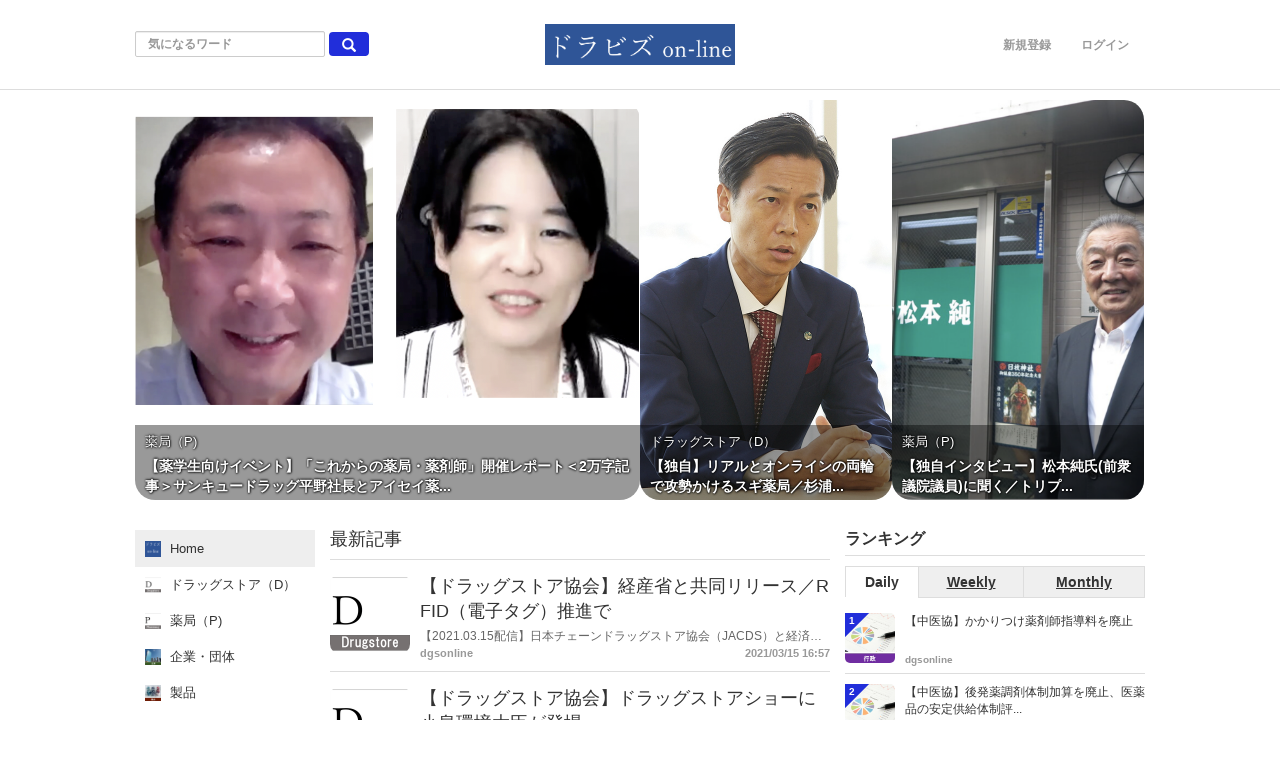

--- FILE ---
content_type: text/html; charset=utf-8
request_url: https://www.dgs-on-line.com/?page=77
body_size: 15788
content:
<!DOCTYPE html>
<html>
<head>
    <script data-ad-client="ca-pub-3753836448529810" async src="https://pagead2.googlesyndication.com/pagead/js/adsbygoogle.js"></script>
  <meta charset="utf-8">
  
<title>【ドラビズ on-line】ドラッグストアと薬局のビジネスマガジン</title>
<meta name="description" content="ドラッグストアと薬局の業界動向をウオッチする方のためのビジネスマガジンです。
最新のニュースを掲載するほか、独自の解説記事を毎日お届けしていきます。">
<link rel="canonical" href="https://www.dgs-on-line.com/">
<script type="application/ld+json">
[
{
"@context" : "http://schema.org",
"@type": "Organization",
"logo": "https://www.dgs-on-line.com/uploads/app_setting/logo/1/35ddbbf7-f0f6-45f2-8ae7-8a36517dbbe2.png",
"url": "https://www.dgs-on-line.com/",
"name": "ドラビズ on-line "
},
{
"@context": "http://schema.org",
"@type": "WebSite",
"url": "https://www.dgs-on-line.com/"
}
]
</script>




<meta property="og:locale" content="ja_JP">
  <meta property="og:title" content="【ドラビズ on-line】ドラッグストアと薬局のビジネスマガジン">

  <meta property="og:type" content="website">

  <meta property="og:url" content="https://www.dgs-on-line.com/?page=77">

<meta property="og:description" content="ドラッグストアと薬局の業界動向をウオッチする方のためのビジネスマガジンです。
最新のニュースを掲載するほか、独自の解説記事を毎日お届けしていきます。">
<meta property="og:site_name" content="【ドラビズ on-line】ドラッグストアと薬局のビジネスマガジン">
  <meta property="og:image" content="https://www.dgs-on-line.com/uploads/app_setting/image/1/eb56bda5-75d7-469d-b1e3-7a75f00cd919.png">

<meta name="twitter:site" content="@magazinesugawar">
<meta name="twitter:card" content="summary_large_image">
<meta name="twitter:title" content="【ドラビズ on-line】ドラッグストアと薬局のビジネスマガジン">
<meta name="twitter:creator" content="@magazinesugawar">
<meta name="twitter:image:src" content="https://www.dgs-on-line.com/uploads/app_setting/image/1/eb56bda5-75d7-469d-b1e3-7a75f00cd919.png">
<meta name="twitter:domain" content="dgs-on-line.com">


    <meta name="viewport" content="width=device-width, initial-scale=1, maximum-scale=1, user-scalable=no">

      <script src="/assets/application-5762525a7045b61cf9735e92dc8a8cbe5d23c0c22dbdacd15b611bc045193d99.js"></script>
      <link rel="stylesheet" media="all" href="/assets/application-c987efafb9b0318d9f556e63541c61ccbed9b4d99b0a3c32272a327859929250.css" />
      
      
      <link rel="stylesheet" media="screen" href="/styles/custom_css.css" />

  <meta name="csrf-param" content="authenticity_token" />
<meta name="csrf-token" content="cwGjom0baJRulovtdraxiPdCtthahX9jwFwSo0q0MqbhhKAwwmPnT380j7NnIAN3qduZnOoyQdLi74wJeb1xaA==" />

  <link rel="alternate" type="application/rss+xml" title="【ドラビズ on-line】ドラッグストアと薬局のビジネスマガジン" 
  href="https://www.dgs-on-line.com/articles/newest.rss" />


  <link rel="shortcut icon" type="image/x-icon" href="/uploads/app_setting/favicon/1/db246c28-bfae-4c0a-b90c-aa294843d7ef.png" />
    <link rel="apple-touch-icon" type="image/png" href="/uploads/app_setting/touch_icon/1/fb34f391-775b-43bf-b39d-7790f49dab57.png" />

  <link rel="stylesheet" media="screen" href="/styles/index.css" />
        <link rel="stylesheet" media="screen" href="/styles/custom_css.css" />

    <!-- Google tag (gtag.js) -->
<script async src="https://www.googletagmanager.com/gtag/js?id=G-KZD1Y1SN4W"></script>
<script>
  window.dataLayer = window.dataLayer || [];
  function gtag(){dataLayer.push(arguments);}
  gtag('js', new Date());

  gtag('config', 'G-KZD1Y1SN4W');
</script>
      <script>
          (function(i,s,o,g,r,a,m){i['GoogleAnalyticsObject']=r;i[r]=i[r]||function(){
              (i[r].q=i[r].q||[]).push(arguments)},i[r].l=1*new Date();a=s.createElement(o),
              m=s.getElementsByTagName(o)[0];a.async=1;a.src=g;m.parentNode.insertBefore(a,m)
          })(window,document,'script','//www.google-analytics.com/analytics.js','ga');

          ga('create', 'UA-165319794-1', 'auto');
          ga('send', 'pageview');

      </script>
</head>

<body class=" " id="wrapper">
      <!-- Static navbar -->
  <div class="widget">
  
</div>
<nav class="navbar" daa-div="navbar-fixed-top">
  <div class="container">
    <div class="row">
      <div class="col-xs-4 left-position">
        <form class="navbar-form search-article-form keyword-text-form" role="search" id="article_search" action="/articles/search" accept-charset="UTF-8" method="get"><input name="utf8" type="hidden" value="&#x2713;" />
      
          <div class="form-group">
            <input class="form-control search_placeholder" placeholder="気になるワード" type="search" name="q[title_cont]" id="q_title_cont" />
             <button name="button" type="submit" class="btn btn-default btn-color search-btn">
             <span class="glyphicon glyphicon-search glass"></span>
</button>          </div>
         
</form>      </div>
	
      <div class="col-xs-4 center-position">
        <div class="logo-image-div">
              <h1 style="margin:0;">
          
          <a href="https://www.dgs-on-line.com/"><img class="logo-img logo-image-image" alt="ドラビズ on-line " loading="lazy" src="/uploads/app_setting/logo/1/35ddbbf7-f0f6-45f2-8ae7-8a36517dbbe2.png" /></a>
                </h1>
        </div>
      </div>
      <div class="col-xs-4 right-position navbar-info">
         <div id="navbar" class="navbar-collapse collapse">
          <ul class="nav navbar-nav navbar-right">
  <li class="" style="float: right;"><a class="dispTblCell header-cell" href="/users/sign_in">ログイン</a>
  </li>
  <li class=""><a class="dispTblCell header-cell" href="/users/sign_up">新規登録</a></li>
  
</ul>
        </div>
      </div>
    </div>
  </div>
</nav>
  <div class="widget">
  
</div>


    <section class="home_section">
	
	
	
	<div class="col-xs-12 pa0 background-position" style="background-color:#ffffff; background-image:url()">
	  
    <div class="pickups container_width  pickups_area" style="background-color:;">


                    <a href="/articles/1159">

                        <div class="article large border_radius_ll" style="background-image:url(/uploads/article/image/1159/%E3%82%B9%E3%82%AF%E3%83%AA%E3%83%BC%E3%83%B3%E3%82%B7%E3%83%A7%E3%83%83%E3%83%88_2021-09-18_11.19.03.png)" data-pickpath="/uploads/article/image/1159/%E3%82%B9%E3%82%AF%E3%83%AA%E3%83%BC%E3%83%B3%E3%82%B7%E3%83%A7%E3%83%83%E3%83%88_2021-09-18_11.19.03.png">
                            <div class="overlay-text  border_radius_bottom_ll">
                                <p class="maBottom5">
                                <span class="category_name">薬局（P)</span>
                                </p>
                                    <span class="short_title">【薬学生向けイベント】「これからの薬局・薬剤師」開催レポート＜2万字記事＞サンキュードラッグ平野社長とアイセイ薬...</span>
                                <p class="pickup_comment maBottom0" ></p>
                            </div>
                        </div>
</a>
                    <a href="/articles/568">
                        <div class="article medium border_radius_ll" 
                        style="background-image:url(/uploads/article/image/568/_20_0871.jpg)">
                            <div class="overlay-text  border_radius_bottom_ll">
                                <p class="maBottom5">
                                <span class="category_name">ドラッグストア（D）</span>
                                </p>
                                    <span class="short_title">【独自】リアルとオンラインの両輪で攻勢かけるスギ薬局／杉浦...</span>
                                <p class="pickup_comment maBottom0" ></p>
                            </div>
                        </div>
</a>
                    <a href="/articles/2278">
                        <div class="article medium border_radius_ll" style="background-image:url(/uploads/article/image/2278/%E3%82%B9%E3%82%AF%E3%83%AA%E3%83%BC%E3%83%B3%E3%82%B7%E3%83%A7%E3%83%83%E3%83%88_2023-09-30_13.33.20.png)">
                            <div class="overlay-text  border_radius_bottom_ll">
                                <p class="maBottom5">
                                <span class="category_name">薬局（P)</span>
                                </p>
                                    <span class="short_title">【独自インタビュー】松本純氏(前衆議院議員)に聞く／トリプ...</span>
                                <p class="pickup_comment maBottom0" ></p>
                            </div>
                        </div>
</a>
    </div>

 


	</div>
</section>
  
  <div class="container contents" id="">
    <div class="maskblack">
  
    </div>
   <p id="notice" style="display:none"></p>
     <div class="left-area top">
  	
  <div class="category-menu" id="mainNavi"
     data-navi="mainNavi">
    <div class="list-group  stalker">
      <a class="list-group-item active" href="/">
      <img class="list-icon" alt="Home" loading="lazy" src="/uploads/app_setting/home/1/6501f187-1f91-40db-a59f-96cdae166bca.png" width="16" height="16" />
      
      <span>Home</span>
</a>        <a class="list-group-item " href="/drugstore">
            <img alt="ドラッグストア（D）" class="list-icon" loading="lazy" src="/uploads/category/icon/1/925aa071-888c-4cc9-99bb-5645db2efd79.png" width="16" height="16" />
          <span>ドラッグストア（D）</span>
</a>        <a class="list-group-item " href="/pharmacy">
            <img alt="薬局（P)" class="list-icon" loading="lazy" src="/uploads/category/icon/2/001c06b8-7d3e-4c94-8bf4-3e84b231ba5f.png" width="16" height="16" />
          <span>薬局（P)</span>
</a>        <a class="list-group-item " href="/company">
            <img alt="企業・団体" class="list-icon" loading="lazy" src="/uploads/category/icon/3/46a03c0b-028e-4434-a6ca-fd3762666b12.png" width="16" height="16" />
          <span>企業・団体</span>
</a>        <a class="list-group-item " href="/product">
            <img alt="製品" class="list-icon" loading="lazy" src="/uploads/category/icon/4/b4d481a1-d817-44b8-b5bf-40dd2171f33c.png" width="16" height="16" />
          <span>製品</span>
</a>        <a class="list-group-item " href="/administration">
            <img alt="行政" class="list-icon" loading="lazy" src="/uploads/category/icon/5/da62696a-3835-4481-a788-55d512759296.png" width="16" height="16" />
          <span>行政</span>
</a>        <a class="list-group-item " href="/essay">
            <img alt="解説・エッセイ" class="list-icon" loading="lazy" src="/uploads/category/icon/6/b6be2a1f-774f-4b00-add0-01265d887184.png" width="16" height="16" />
          <span>解説・エッセイ</span>
</a>        <a class="list-group-item " href="/Post">
            <img alt="【投稿】薬局・DgS現場から" class="list-icon" loading="lazy" src="/uploads/category/icon/7/03e14140-2eea-4aa4-9f5a-3729f6be11cb.png" width="16" height="16" />
          <span>【投稿】薬局・DgS現場から</span>
</a>        <a class="list-group-item " href="/personnelChange">
            <img alt="人事" class="list-icon" loading="lazy" src="/uploads/category/icon/9/2255348a-def6-4b8c-84ca-ff4bf38ec3e2.png" width="16" height="16" />
          <span>人事</span>
</a>        <a class="list-group-item " href="/IR">
            <img alt="決算・月次" class="list-icon" loading="lazy" src="/uploads/category/icon/10/2a148321-562f-4a50-8536-a1efdf99cdbf.png" width="16" height="16" />
          <span>決算・月次</span>
</a>        <a class="list-group-item " href="/MA">
            <img alt="M&amp;A" class="list-icon" loading="lazy" src="/uploads/category/icon/11/34d68546-9721-4ba7-80bd-4501251856bd.png" width="16" height="16" />
          <span>M&amp;A</span>
</a>        <a class="list-group-item " href="/trend">
            <img alt="トレンド" class="list-icon" loading="lazy" src="/uploads/category/icon/12/fd5a5f42-954b-4b71-a599-9085f5b53fbe.png" width="16" height="16" />
          <span>トレンド</span>
</a>        <a class="list-group-item " href="/forstudent">
            <img alt="薬学生向け情報" class="list-icon" loading="lazy" src="/uploads/category/icon/13/6e830def-3d61-43d1-bc40-feecbd8e3bcb.png" width="16" height="16" />
          <span>薬学生向け情報</span>
</a>        

    </div>
  </div>

  </div>

<div class="main-area top ">
	
	
	


  <div class="recent-area">
        <h2 class="title">最新記事</h2>
                
  	<hr class="recent-area-hr">
  	<div class="block-area  ">
    <div class="article-list" data-href="/articles/796">
      <div class="media">
        <div class="media-left">
          <a href="/articles/796"><img class="media-object border_radius_m" alt="【ドラッグストア協会】経産省と共同リリース／RFID（電子タグ）推進で" loading="lazy" src="/uploads/article/image/796/thumb_lg_D5.png" /></a>
          
        </div>
        <div class="media-body">
          <p class="title">
            <a href="/articles/796">【ドラッグストア協会】経産省と共同リリース／RFID（電子タグ）推進で</a>
          </p>

          <p class="description">
            【2021.03.15配信】日本チェーンドラッグストア協会（JACDS）と経済産業省はRFID(電子タグ）の推進で共同リリースを行った。連携して実装への課題を検証していく。
          </p>
          

          <div class="footer">
                <span class="author"><a href="/users/1">dgsonline</a></span>

                  <span class="published_at">2021/03/15 16:57</span>
          </div>
        </div>

        
      </div>
    </div>
    
    <hr>
    <div class="article-list" data-href="/articles/795">
      <div class="media">
        <div class="media-left">
          <a href="/articles/795"><img class="media-object border_radius_m" alt="【ドラッグストア協会】ドラッグストアショーに小泉環境大臣が登場" loading="lazy" src="/uploads/article/image/795/thumb_lg_D5.png" /></a>
          
        </div>
        <div class="media-body">
          <p class="title">
            <a href="/articles/795">【ドラッグストア協会】ドラッグストアショーに小泉環境大臣が登場</a>
          </p>

          <p class="description">
            【2021.03.15配信】日本チェーンドラッグストア協会は３月13日（土）〜21日（日）まで、「第21回JAPANドラッグストアショー」を開催している。その中で、環境大臣の小泉進次郎氏が登場することになった。
          </p>
          

          <div class="footer">
                <span class="author"><a href="/users/1">dgsonline</a></span>

                  <span class="published_at">2021/03/15 09:30</span>
          </div>
        </div>

        
      </div>
    </div>
    
    <hr>
    <div class="article-list" data-href="/articles/794">
      <div class="media">
        <div class="media-left">
          <a href="/articles/794"><img class="media-object border_radius_m" alt="【登録販売者試験結果出揃う】2020年度合格者数は前年比6000人減の２万1953人" loading="lazy" src="/uploads/article/image/794/thumb_lg_D5.png" /></a>
          
        </div>
        <div class="media-body">
          <p class="title">
            <a href="/articles/794">【登録販売者試験結果出揃う】2020年度合格者数は前年比6000人減の２万1953人</a>
          </p>

          <p class="description">
            【2021.03.15配信】日本薬業研修センターは、2020年度の各都道府県の登録販売者試験結果が出揃ったことを受け、全国の受験者数・合格者数を集計した。それによると、2020年度合格者数は前年比6000人減の２万1953人だった。
          </p>
          

          <div class="footer">
                <span class="author"><a href="/users/1">dgsonline</a></span>

                  <span class="published_at">2021/03/15 08:51</span>
          </div>
        </div>

        
      </div>
    </div>
    
    <hr>
    <div class="article-list" data-href="/articles/793">
      <div class="media">
        <div class="media-left">
          <a href="/articles/793"><img class="media-object border_radius_m" alt="【ドラッグストア協会が講演会】地域連携薬局の認定基準に関して安川薬事企画官が登壇" loading="lazy" src="/uploads/article/image/793/thumb_lg_D5.png" /></a>
          
        </div>
        <div class="media-body">
          <p class="title">
            <a href="/articles/793">【ドラッグストア協会が講演会】地域連携薬局の認定基準に関して安川薬事企画官が登壇</a>
          </p>

          <p class="description">
            【2021.0315配信】日本チェーンドラッグストア協会（JACDS）は、３月19日（金）１５時〜、認定薬局に関する講演会を開催する。認定薬局は薬機法改正で今年８月から施行されるもの。
          </p>
          

          <div class="footer">
                <span class="author"><a href="/users/1">dgsonline</a></span>

                  <span class="published_at">2021/03/15 08:23</span>
          </div>
        </div>

        
      </div>
    </div>
    
    <hr>
    <div class="article-list" data-href="/articles/792">
      <div class="media">
        <div class="media-left">
          <a href="/articles/792"><img class="media-object border_radius_m" alt="【新店】JR九州ドラッグイレブン、ファミマとの融合店／鹿児島市呉服町の「ファミリーマートドラッグイレブン呉服町店」" loading="lazy" src="/uploads/article/image/792/thumb_lg_D.png" /></a>
          
        </div>
        <div class="media-body">
          <p class="title">
            <a href="/articles/792">【新店】JR九州ドラッグイレブン、ファミマとの融合店／鹿児島市呉服町の「ファミリーマートドラッグイレブン呉服町店」</a>
          </p>

          <p class="description">
            【2021.03012配信】JR九州ドラッグイレブンは３月１１日、鹿児島県呉服町にファミマとの融合店「ファミリーマートドラッグイレブン呉服町店」を出店した。
          </p>
          

          <div class="footer">
                <span class="author"><a href="/users/1">dgsonline</a></span>

                  <span class="published_at">2021/03/12 13:29</span>
          </div>
        </div>

        
      </div>
    </div>
    
    <hr>
    <div class="article-list" data-href="/articles/791">
      <div class="media">
        <div class="media-left">
          <a href="/articles/791"><img class="media-object border_radius_m" alt="【新店】中部薬品（V・ドラッグ）、新コンセプトストア“和”（なごみ）／愛知県名古屋市の大須店" loading="lazy" src="/uploads/article/image/791/thumb_lg_hiki.png" /></a>
          
        </div>
        <div class="media-body">
          <p class="title">
            <a href="/articles/791">【新店】中部薬品（V・ドラッグ）、新コンセプトストア“和”（なごみ）／愛知県名古屋市の大須店</a>
          </p>

          <p class="description">
            【2021.03.12配信】中部薬品は、V・ドラッグ大須店（愛知県名古屋市中区）をオープンした。新しいコンセプトストアである“和”（なごみ）となる。

          </p>
          

          <div class="footer">
                <span class="author"><a href="/users/1">dgsonline</a></span>

                  <span class="published_at">2021/03/12 13:00</span>
          </div>
        </div>

        
      </div>
    </div>
    
    <hr>
    <div class="article-list" data-href="/articles/790">
      <div class="media">
        <div class="media-left">
          <a href="/articles/790"><img class="media-object border_radius_m" alt="【2月月次】スギHD、全店+2.７％、既存店−3.０％。12ヶ月間の通期累計は全店で＋11.１％に" loading="lazy" src="/uploads/article/image/790/thumb_lg_%E6%B1%BA%E7%AE%97_%E6%9C%88%E6%AC%A1.png" /></a>
          
        </div>
        <div class="media-body">
          <p class="title">
            <a href="/articles/790">【2月月次】スギHD、全店+2.７％、既存店−3.０％。12ヶ月間の通期累計は全店で＋11.１％に</a>
          </p>

          <p class="description">
            【2021.03.11配信】スギホールディングスは2月月次業績を公表した。それによると全店ベースの売上伸率は、スギ薬局事業が4.0％増、ジャパン事業が9.3％減、スギ薬局全体の全店売上は2.7％増となった。既存店ベースの売上伸率は、スギ薬局事業が2.5％減、ジャパン事業が7.7%減となり、スギ薬局全体の既存店売上は3.0％減となった。20年３月から21年２月までの2021年2⽉度通期の累計は全店売上で＋11.1％となった。

          </p>
          

          <div class="footer">
                <span class="author"><a href="/users/1">dgsonline</a></span>

                  <span class="published_at">2021/03/11 15:11</span>
          </div>
        </div>

        
      </div>
    </div>
    
    <hr>
    <div class="article-list" data-href="/articles/789">
      <div class="media">
        <div class="media-left">
          <a href="/articles/789"><img class="media-object border_radius_m" alt="【開催目前！】ドラッグストアショー開催内容をアップデート！" loading="lazy" src="/uploads/article/image/789/thumb_lg_%E3%82%B9%E3%82%AF%E3%83%AA%E3%83%BC%E3%83%B3%E3%82%B7%E3%83%A7%E3%83%83%E3%83%88_2021-03-11_12.14.09.png" /></a>
          
        </div>
        <div class="media-body">
          <p class="title">
            <a href="/articles/789">【開催目前！】ドラッグストアショー開催内容をアップデート！</a>
          </p>

          <p class="description">
            【2021.03.11配信】日本チェーンドラッグストア協会（JACDS)が主催する「第２１回JAPANドラッグストアショー」の開催が目前に迫ってきた。3月13日（土）～21日（日）までオンラインで開催される。ビジネス向け会期は2021年3月17日（水）～18日（木）。ステージ配信は10：00－17：00 （18：00からは見逃し配信も実施）。開催概要をアップデートする。
          </p>
          

          <div class="footer">
                <span class="author"><a href="/users/1">dgsonline</a></span>

                  <span class="published_at">2021/03/11 12:15</span>
          </div>
        </div>

        
      </div>
    </div>
    
    <hr>
    <div class="article-list" data-href="/articles/788">
      <div class="media">
        <div class="media-left">
          <a href="/articles/788"><img class="media-object border_radius_m" alt="【セルフメディケーション税制】新たな対象「サリチル酸グリコール（鎮痛消炎成分）」「アセトアミノフェン（解熱鎮痛成分）」、「コデインリン酸水和物（鎮咳成分）」「ジフェンヒドラミン塩酸塩（抗ヒスタミン成分）」など非スイッチ成分の追加で調整" loading="lazy" src="/uploads/article/image/788/thumb_lg_%E8%A1%8C%E6%94%BF.png" /></a>
          
        </div>
        <div class="media-body">
          <p class="title">
            <a href="/articles/788">【セルフメディケーション税制】新たな対象「サリチル酸グリコール（鎮痛消炎成分）」「アセトアミノフェン（解熱鎮痛成分）」、「コデインリン酸水和物（鎮咳成分）」「ジフェンヒドラミン塩酸塩（抗ヒスタミン成分）」など非スイッチ成分の追加で調整</a>
          </p>

          <p class="description">
            【2021.03.10配信】厚生労働省は３月１０日に「第２回セルフメディケーション推進に関する有識者検討会」を開催し、セルフメディケーション税制の新たな対象範囲等について議論した。税制大綱で「３薬効程度を追加する」としていたもの。新たな対象として、「サリチル酸グリコール（鎮痛消炎成分）」「アセトアミノフェン（解熱鎮痛成分）」、「コデインリン酸水和物（鎮咳成分）」「ジフェンヒドラミン塩酸塩（抗ヒスタミン成分）」など非スイッチ成分が挙がった。３薬効にこだわらず会議としては３症状を対象に薬効に落とし込むことを要望する。今後、財務省など関係機関と調整する見通し。
          </p>
          

          <div class="footer">
                <span class="author"><a href="/users/1">dgsonline</a></span>

                  <span class="published_at">2021/03/10 19:17</span>
          </div>
        </div>

        
      </div>
    </div>
    
    <hr>
    <div class="article-list" data-href="/articles/787">
      <div class="media">
        <div class="media-left">
          <a href="/articles/787"><img class="media-object border_radius_m" alt="【店頭トレンド発信】解析！ 「ココカラファイン東京新宿三丁目店」／現役店員も思わず唸った、特長と強さのポイント" loading="lazy" src="/uploads/article/image/787/thumb_lg_%E3%82%B3%E3%82%B3%E3%82%AB%E3%83%A9%E6%9D%B1%E4%BA%AC%E6%96%B0%E5%AE%BF%E4%B8%89%E4%B8%81%E7%9B%AE%E5%BA%97_%E5%A4%96%E8%A6%B3%EF%BC%91.JPG" /></a>
          
        </div>
        <div class="media-body">
          <p class="title">
            <a href="/articles/787">【店頭トレンド発信】解析！ 「ココカラファイン東京新宿三丁目店」／現役店員も思わず唸った、特長と強さのポイント</a>
          </p>

          <p class="description">
            【2021.03.10配信】ココカラファインは2020年12月、ココカラファイン東京新宿三丁目店をオープンした。『体験と発見』をコンセプトに掲げ、美容やトレンド情報を中心に発信し、新しい価値を提供する、業界大注目の都市型店舗だ。昨今では、都心の新店が掲げるコンセプトとして、『体験』や『発見』を印象づけるものが多くなっており、テーマやイメージが被る店舗も増えてきた(マツモトキヨシ池袋part２店、B.B.ON日本橋店など)。ココカラファイン東京新宿三丁目店ならではの魅力はいったい何なのか。ドラッグストアに勤務する登録販売者の視点から考察し、ドラッグストア店員と顧客、双方の目線からレポートする。（記事＝登録販売者ライター・「梨さん」）。
          </p>
          

          <div class="footer">
                <span class="author"><a href="/users/1">dgsonline</a></span>

                  <span class="published_at">2021/03/10 12:46</span>
          </div>
        </div>

        
      </div>
    </div>
    
    <hr>
    <div class="article-list" data-href="/articles/786">
      <div class="media">
        <div class="media-left">
          <a href="/articles/786"><img class="media-object border_radius_m" alt="【中医協総会】地域支援体制加算の要件経過措置は３月末で終了。ただし、新要件の基準として令和元年の実績使用可能" loading="lazy" src="/uploads/article/image/786/thumb_lg_%E8%A1%8C%E6%94%BF.png" /></a>
          
        </div>
        <div class="media-body">
          <p class="title">
            <a href="/articles/786">【中医協総会】地域支援体制加算の要件経過措置は３月末で終了。ただし、新要件の基準として令和元年の実績使用可能</a>
          </p>

          <p class="description">
            【2021.03.10配信】厚生労働省は３月10日に、中央社会保険医療協議会（中医協）を開催し、調剤報酬の地域体制加算の経過措置に関して質疑応答がなされた。
          </p>
          

          <div class="footer">
                <span class="author"><a href="/users/1">dgsonline</a></span>

                  <span class="published_at">2021/03/10 11:12</span>
          </div>
        </div>

        
      </div>
    </div>
    
    <hr>
    <div class="article-list" data-href="/articles/785">
      <div class="media">
        <div class="media-left">
          <a href="/articles/785"><img class="media-object border_radius_m" alt="【訃報】ツルハHD前社長の堀川政司氏が逝去" loading="lazy" src="/uploads/article/image/785/thumb_lg_%E4%BC%81%E6%A5%AD.png" /></a>
          
        </div>
        <div class="media-body">
          <p class="title">
            <a href="/articles/785">【訃報】ツルハHD前社長の堀川政司氏が逝去</a>
          </p>

          <p class="description">
            【2021.03.10配信】ツルハホールディングスは、前代表取締役の逝去を告知した。
          </p>
          

          <div class="footer">
                <span class="author"><a href="/users/1">dgsonline</a></span>

                  <span class="published_at">2021/03/10 08:52</span>
          </div>
        </div>

        
      </div>
    </div>
    
    <hr>
    <div class="article-list" data-href="/articles/784">
      <div class="media">
        <div class="media-left">
          <a href="/articles/784"><img class="media-object border_radius_m" alt="【薬剤師向けオンラインイベント開催】薬剤師の“バリュー”テーマに／薬事・医療政策研究所" loading="lazy" src="/uploads/article/image/784/thumb_lg_%E3%81%99%E3%82%8B%E8%96%AC%E4%BC%9A.jpeg" /></a>
          
        </div>
        <div class="media-body">
          <p class="title">
            <a href="/articles/784">【薬剤師向けオンラインイベント開催】薬剤師の“バリュー”テーマに／薬事・医療政策研究所</a>
          </p>

          <p class="description">
            【2021.03.09配信】当メディアの寄稿「イケアキの医療制度深読み」でもおなじみの池下 暁人氏は、4月8日にオンラインイベントを開催する。池下氏は2020年に「薬事・医療政策研究所」を創設するなど、薬局業界の将来を議論する場を多く設けている。今回のテーマは、「薬剤師・薬局の未来を左右する“薬剤師バリュー”」。薬局業界にも詳しいユヤマの学術部部長・森 和明氏をゲストに迎え、語り合う。
          </p>
          

          <div class="footer">
                <span class="author"><a href="/users/1">dgsonline</a></span>

                  <span class="published_at">2021/03/09 09:25</span>
          </div>
        </div>

        
      </div>
    </div>
    
    <hr>
    <div class="article-list" data-href="/articles/783">
      <div class="media">
        <div class="media-left">
          <a href="/articles/783"><img class="media-object border_radius_m" alt="【新生堂薬局】「ふくおか健康づくり優良取組み団体・事業所表彰」に認定" loading="lazy" src="/uploads/article/image/783/thumb_lg_%E3%82%B9%E3%82%AF%E3%83%AA%E3%83%BC%E3%83%B3%E3%82%B7%E3%83%A7%E3%83%83%E3%83%88_2021-03-09_9.06.55.png" /></a>
          
        </div>
        <div class="media-body">
          <p class="title">
            <a href="/articles/783">【新生堂薬局】「ふくおか健康づくり優良取組み団体・事業所表彰」に認定</a>
          </p>

          <p class="description">
            【2021.03.09配信】新生堂薬局は、福岡県と協会けんぽが共同で選定する「ふくおか健康づくり優良取組み団体・事業所表彰」において、認定・表彰された。

          </p>
          

          <div class="footer">
                <span class="author"><a href="/users/1">dgsonline</a></span>

                  <span class="published_at">2021/03/09 09:07</span>
          </div>
        </div>

        
      </div>
    </div>
    
    <hr>
    <div class="article-list" data-href="/articles/782">
      <div class="media">
        <div class="media-left">
          <a href="/articles/782"><img class="media-object border_radius_m" alt="【２月月次】ウエルシアHD、全店−2.9％、既存店−7.8％／今期12ヶ月累計は＋9.３％" loading="lazy" src="/uploads/article/image/782/thumb_lg_%E6%B1%BA%E7%AE%97_%E6%9C%88%E6%AC%A1.png" /></a>
          
        </div>
        <div class="media-body">
          <p class="title">
            <a href="/articles/782">【２月月次】ウエルシアHD、全店−2.9％、既存店−7.8％／今期12ヶ月累計は＋9.３％</a>
          </p>

          <p class="description">
            【2021.03.09配信】ウエルシアホールディングスは２月月次業績を公表した。それによると、全店−2.9％、既存店−7.8％だった。
          </p>
          

          <div class="footer">
                <span class="author"><a href="/users/1">dgsonline</a></span>

                  <span class="published_at">2021/03/09 08:54</span>
          </div>
        </div>

        
      </div>
    </div>
    
    <hr>
    <div class="article-list" data-href="/articles/781">
      <div class="media">
        <div class="media-left">
          <a href="/articles/781"><img class="media-object border_radius_m" alt="【ココカラファイン】自社管理栄養士による従業員の特定保健指導を開始" loading="lazy" src="/uploads/article/image/781/thumb_lg_%E3%82%B9%E3%82%AF%E3%83%AA%E3%83%BC%E3%83%B3%E3%82%B7%E3%83%A7%E3%83%83%E3%83%88_2021-03-09_8.25.28.png" /></a>
          
        </div>
        <div class="media-body">
          <p class="title">
            <a href="/articles/781">【ココカラファイン】自社管理栄養士による従業員の特定保健指導を開始</a>
          </p>

          <p class="description">
            【2021.03.09配信】ココカラファインは、自社管理栄養士による従業員の特定保健指導を開始した。同社が進める健康経営の一環。
          </p>
          

          <div class="footer">
                <span class="author"><a href="/users/1">dgsonline</a></span>

                  <span class="published_at">2021/03/09 08:30</span>
          </div>
        </div>

        
      </div>
    </div>
    
    <hr>
    <div class="article-list" data-href="/articles/779">
      <div class="media">
        <div class="media-left">
          <a href="/articles/779"><img class="media-object border_radius_m" alt="【薬剤師の取り組み】S N Sアカウントを「性教育と薬物専門講師」にした薬剤師の活動" loading="lazy" src="/uploads/article/image/779/thumb_lg_%E8%96%AC%E5%B1%80.png" /></a>
          
        </div>
        <div class="media-body">
          <p class="title">
            <a href="/articles/779">【薬剤師の取り組み】S N Sアカウントを「性教育と薬物専門講師」にした薬剤師の活動</a>
          </p>

          <p class="description">
            【2021.03.08配信】緊急避妊薬を薬局で販売する議論がきっかけの一つではあると思う。薬局薬剤師の中に、「性」に関する相談能力を拡充しようとする動きがある。ヒルマ薬局（東京都板橋区）の比留間康二郎氏もその一人だ。S N Sのアカウントを「性教育と薬物専門講師」とし、学校への講演活動などを展開している。今回、比留間氏から活動への思いをご寄稿いただいた。その中に込められていたのは、難しいテーマだからこそ、悩んでいる若い世代に寄り添えることのやりがいではないかと思う（編集部）。
          </p>
          

          <div class="footer">
                <span class="author"><a href="/users/1">dgsonline</a></span>

                  <span class="published_at">2021/03/08 13:09</span>
          </div>
        </div>

        
      </div>
    </div>
    
    <hr>
    <div class="article-list" data-href="/articles/780">
      <div class="media">
        <div class="media-left">
          <a href="/articles/780"><img class="media-object border_radius_m" alt="「ブルーゾーンプロジェクト」始動、薬局が地域と連携して健康寿命延伸に寄与" loading="lazy" src="/uploads/article/image/780/thumb_lg_IMG_5618.JPG" /></a>
          
        </div>
        <div class="media-body">
          <p class="title">
            <a href="/articles/780">「ブルーゾーンプロジェクト」始動、薬局が地域と連携して健康寿命延伸に寄与</a>
          </p>

          <p class="description">
            【2021.03.08配信】健康寿命が長い地域の通称として知られる“ブルーゾーン”。このブルーゾーンや健康で長寿な人の研究が進んでおり、体を動かしていることや食事、社会との関わりを持ち続けているなどの共通点も分かってきている。そうであるなら、人工的に地域をブルーゾーンにする取り組みができないのか――。そんな発想から始まったのが「ブルーゾーンプロジェクト」だ。
          </p>
          

          <div class="footer">
                <span class="author"><a href="/users/1">dgsonline</a></span>

                  <span class="published_at">2021/03/08 12:54</span>
          </div>
        </div>

        
      </div>
    </div>
    
    <hr>
    <div class="article-list" data-href="/articles/778">
      <div class="media">
        <div class="media-left">
          <a href="/articles/778"><img class="media-object border_radius_m" alt="【２月月次】薬王堂HD、全店−7.8％、既存店−11.8％" loading="lazy" src="/uploads/article/image/778/thumb_lg_%E6%B1%BA%E7%AE%97_%E6%9C%88%E6%AC%A1.png" /></a>
          
        </div>
        <div class="media-body">
          <p class="title">
            <a href="/articles/778">【２月月次】薬王堂HD、全店−7.8％、既存店−11.8％</a>
          </p>

          <p class="description">
            【2021.03.08配信】薬王堂ホールディングスは２月月次業績を公表した。それによると、全店−7.8％、既存店−11.8％だった。
          </p>
          

          <div class="footer">
                <span class="author"><a href="/users/1">dgsonline</a></span>

                  <span class="published_at">2021/03/08 12:18</span>
          </div>
        </div>

        
      </div>
    </div>
    
    <hr>
    <div class="article-list" data-href="/articles/777">
      <div class="media">
        <div class="media-left">
          <a href="/articles/777"><img class="media-object border_radius_m" alt="【２月月次】ココカラファイン、全店-12.1％、既存店-17.3％" loading="lazy" src="/uploads/article/image/777/thumb_lg_%E6%B1%BA%E7%AE%97_%E6%9C%88%E6%AC%A1.png" /></a>
          
        </div>
        <div class="media-body">
          <p class="title">
            <a href="/articles/777">【２月月次】ココカラファイン、全店-12.1％、既存店-17.3％</a>
          </p>

          <p class="description">
            【2021.03.08配信】ココカラファインは２月月次業績を公表した。それによると、全店-12.1％、既存店-17.3％だった。
          </p>
          

          <div class="footer">
                <span class="author"><a href="/users/1">dgsonline</a></span>

                  <span class="published_at">2021/03/08 10:10</span>
          </div>
        </div>

        
      </div>
    </div>
    
    <hr>
    <div class="article-list" data-href="/articles/776">
      <div class="media">
        <div class="media-left">
          <a href="/articles/776"><img class="media-object border_radius_m" alt="【コロナワクチン薬剤師研修_詳細レポート】２月２７日に実施された東住吉区薬剤師会の内容" loading="lazy" src="/uploads/article/image/776/thumb_lg_DSC_0023.JPG" /></a>
          
        </div>
        <div class="media-body">
          <p class="title">
            <a href="/articles/776">【コロナワクチン薬剤師研修_詳細レポート】２月２７日に実施された東住吉区薬剤師会の内容</a>
          </p>

          <p class="description">
            【2021.03.05配信】大阪市の東住吉区薬剤師会は２月27日に、新型コロナワクチンの希釈・薬液充填に関する手技講習を実施した。同会の執行部、そして同会に協力した東住吉森本病院薬剤科や訪問看護ステーション湊が力を合わせて当日のテキストや準備品を用意したものだ。注射の扱いに必ずしも慣れていない薬剤師が希釈や充填などの作業を習得するための情報は多くない。「これから実施する薬剤師の参考になれば」と、詳細を記事にすることを了解いただいた同会に感謝したい。
          </p>
          

          <div class="footer">
                <span class="author"><a href="/users/1">dgsonline</a></span>

                  <span class="published_at">2021/03/05 13:16</span>
          </div>
        </div>

        
      </div>
    </div>
    
    <hr>
    <div class="article-list" data-href="/articles/775">
      <div class="media">
        <div class="media-left">
          <a href="/articles/775"><img class="media-object border_radius_m" alt="【ココカラ ファイン】「健康経営優良法人」に認定。3 年連続" loading="lazy" src="/uploads/article/image/775/thumb_lg_%E3%82%B9%E3%82%AF%E3%83%AA%E3%83%BC%E3%83%B3%E3%82%B7%E3%83%A7%E3%83%83%E3%83%88_2021-03-04_17.50.57.png" /></a>
          
        </div>
        <div class="media-body">
          <p class="title">
            <a href="/articles/775">【ココカラ ファイン】「健康経営優良法人」に認定。3 年連続</a>
          </p>

          <p class="description">
            【2021.03.04配信】ココカラファインは3 月 4 日、経済産業省と日本健康会議が共同で選出する「健康経営優良法人 2021 大規模法人部門」に認定された。同社は 2019 年から 3 年連続で健康経営優良法人の認定を受けている。

          </p>
          

          <div class="footer">
                <span class="author"><a href="/users/1">dgsonline</a></span>

                  <span class="published_at">2021/03/04 17:51</span>
          </div>
        </div>

        
      </div>
    </div>
    
    <hr>
    <div class="article-list" data-href="/articles/774">
      <div class="media">
        <div class="media-left">
          <a href="/articles/774"><img class="media-object border_radius_m" alt="【ツルハ人事】北海道店舗運営本部SVの遠藤貴洋氏が「北海道店舗運営本部 第二店舗運営部長」に" loading="lazy" src="/uploads/article/image/774/thumb_lg_%E4%BA%BA%E4%BA%8B.png" /></a>
          
        </div>
        <div class="media-body">
          <p class="title">
            <a href="/articles/774">【ツルハ人事】北海道店舗運営本部SVの遠藤貴洋氏が「北海道店舗運営本部 第二店舗運営部長」に</a>
          </p>

          <p class="description">
            【2021.03.04配信】ツルハホールディングスは 2021 年３月４開催の取締役会において、同社および子会社の人事異動を行うことについて決議した。ツルハ北海道店舗運営本部第二店舗運営部スーパーバイザーの遠藤貴洋氏が「北海道店舗運営本部 第二店舗運営部長」に就く。

          </p>
          

          <div class="footer">
                <span class="author"><a href="/users/1">dgsonline</a></span>

                  <span class="published_at">2021/03/04 17:36</span>
          </div>
        </div>

        
      </div>
    </div>
    
    <hr>
    <div class="article-list" data-href="/articles/773">
      <div class="media">
        <div class="media-left">
          <a href="/articles/773"><img class="media-object border_radius_m" alt="【ツルハHDグループ会社】杏林堂薬局の社長に小河路直孝副社長が就任。青田社長は副会長に" loading="lazy" src="/uploads/article/image/773/thumb_lg_%E4%BA%BA%E4%BA%8B.png" /></a>
          
        </div>
        <div class="media-body">
          <p class="title">
            <a href="/articles/773">【ツルハHDグループ会社】杏林堂薬局の社長に小河路直孝副社長が就任。青田社長は副会長に</a>
          </p>

          <p class="description">
            【2021.03.04配信】ツルハホールディングスは 2021 年３月４開催の取締役会において、子会社および孫会社の代表取締役の異動ならびに同社および子会社の人事異動を行うことについて決議した。杏林堂薬局の社長に小河路直孝副社長が就任する。青田英行社長は副会長となる。 
          </p>
          

          <div class="footer">
                <span class="author"><a href="/users/1">dgsonline</a></span>

                  <span class="published_at">2021/03/04 15:52</span>
          </div>
        </div>

        
      </div>
    </div>
    
    <hr>
    <div class="article-list" data-href="/articles/772">
      <div class="media">
        <div class="media-left">
          <a href="/articles/772"><img class="media-object border_radius_m" alt="【薬食審一般用部会】３成分のOTC化了承。イトプリド塩酸塩、プロピベリン塩酸塩、オキシメタゾリン塩酸塩／クロルフェニラミンマレイン酸塩。効能は胃もたれ、尿意切迫感、鼻づまり等" loading="lazy" src="/uploads/article/image/772/thumb_lg_%E8%A1%8C%E6%94%BF.png" /></a>
          
        </div>
        <div class="media-body">
          <p class="title">
            <a href="/articles/772">【薬食審一般用部会】３成分のOTC化了承。イトプリド塩酸塩、プロピベリン塩酸塩、オキシメタゾリン塩酸塩／クロルフェニラミンマレイン酸塩。効能は胃もたれ、尿意切迫感、鼻づまり等</a>
          </p>

          <p class="description">
            【2021.03.04配信】厚生労働省は３月3日に、「薬事・食品衛生審議会　要指導・一般用医薬品部会」を開催し、審議した３成分全てのOTC化を了承した。了承されたのは、イトプリド塩酸塩、プロピベリン塩酸塩、オキシメタゾリン塩酸塩／クロルフェニラミンマレイン酸塩の３つ。効能は胃もたれ、尿意切迫感、鼻づまり等となっている。

          </p>
          

          <div class="footer">
                <span class="author"><a href="/users/1">dgsonline</a></span>

                  <span class="published_at">2021/03/04 10:02</span>
          </div>
        </div>

        
      </div>
    </div>
    
    <hr>
    <div class="article-list" data-href="/articles/771">
      <div class="media">
        <div class="media-left">
          <a href="/articles/771"><img class="media-object border_radius_m" alt="【インタビュー動画　ゴダイ 取締役副社長	浦上 卓也氏】薬剤師は薬以外も食品や日用雑貨など“在宅患者さんの困っているモノ”を届けられる" loading="lazy" src="/uploads/article/image/771/thumb_lg_%E3%82%B9%E3%82%AF%E3%83%AA%E3%83%BC%E3%83%B3%E3%82%B7%E3%83%A7%E3%83%83%E3%83%88_2021-03-03_15.15.04.png" /></a>
          
        </div>
        <div class="media-body">
          <p class="title">
            <a href="/articles/771">【インタビュー動画　ゴダイ 取締役副社長	浦上 卓也氏】薬剤師は薬以外も食品や日用雑貨など“在宅患者さんの困っているモノ”を届けられる</a>
          </p>

          <p class="description">
            【2021.03.03配信】当メディアでは、薬局・ドラッグストア関係者にインタビューし、YouTube動画を制作している薬学生「らく」さんとコラボし、らくさんの運営するYouTubeチャンネル「薬学情報局」の動画を併載させていただく。今回は、ゴダイ （兵庫県）の取締役副社長浦上卓也氏のインタビュー。より多くの人に地域密着ドラッグストアのゴダイの理念を知っていただく機会になれば幸いだ。 
          </p>
          

          <div class="footer">
                <span class="author"><a href="/users/1">dgsonline</a></span>

                  <span class="published_at">2021/03/03 15:33</span>
          </div>
        </div>

        
      </div>
    </div>
    
    <hr>
    <div class="article-list" data-href="/articles/770">
      <div class="media">
        <div class="media-left">
          <a href="/articles/770"><img class="media-object border_radius_m" alt="【ドライブスルー薬局】「新生堂薬局くまもと県北病院前店」オープン" loading="lazy" src="/uploads/article/image/770/thumb_lg_%E3%82%B9%E3%82%AF%E3%83%AA%E3%83%BC%E3%83%B3%E3%82%B7%E3%83%A7%E3%83%83%E3%83%88_2021-03-03_11.53.56.png" /></a>
          
        </div>
        <div class="media-body">
          <p class="title">
            <a href="/articles/770">【ドライブスルー薬局】「新生堂薬局くまもと県北病院前店」オープン</a>
          </p>

          <p class="description">
            【2021.03.03配信】新生堂薬局は３月1日、ドライブスルー機能を持つ調剤薬局
「新生堂薬局くまもと県北病院前店をオープンした。

          </p>
          

          <div class="footer">
                <span class="author"><a href="/users/1">dgsonline</a></span>

                  <span class="published_at">2021/03/03 11:55</span>
          </div>
        </div>

        
      </div>
    </div>
    
    <hr>
    <div class="article-list" data-href="/articles/769">
      <div class="media">
        <div class="media-left">
          <a href="/articles/769"><img class="media-object border_radius_m" alt="【ププレひまわり】エステの営業を再開" loading="lazy" src="/uploads/article/image/769/thumb_lg_%E3%82%B9%E3%82%AF%E3%83%AA%E3%83%BC%E3%83%B3%E3%82%B7%E3%83%A7%E3%83%83%E3%83%88_2021-03-03_11.38.50.png" /></a>
          
        </div>
        <div class="media-body">
          <p class="title">
            <a href="/articles/769">【ププレひまわり】エステの営業を再開</a>
          </p>

          <p class="description">
            【2021.03.03配信】ププレひまわり（広島県）は３月1日から、「ププレエステ」の営業を再開する。感染拡大防止のために昨年12月14日から臨時休業していた。

          </p>
          

          <div class="footer">
                <span class="author"><a href="/users/1">dgsonline</a></span>

                  <span class="published_at">2021/03/03 11:39</span>
          </div>
        </div>

        
      </div>
    </div>
    
    <hr>
    <div class="article-list" data-href="/articles/768">
      <div class="media">
        <div class="media-left">
          <a href="/articles/768"><img class="media-object border_radius_m" alt="【トモズ人事】執行役員 営業推進部分掌の渡邊 晋氏が執行役員 営業推進部長に" loading="lazy" src="/uploads/article/image/768/thumb_lg_%E4%BA%BA%E4%BA%8B.png" /></a>
          
        </div>
        <div class="media-body">
          <p class="title">
            <a href="/articles/768">【トモズ人事】執行役員 営業推進部分掌の渡邊 晋氏が執行役員 営業推進部長に</a>
          </p>

          <p class="description">
            【2021.03,03配信】トモズは人事を公表した。執行役員 営業推進部分掌の渡邊 晋氏が執行役員 営業推進部長に就く。発令は３月1日。
          </p>
          

          <div class="footer">
                <span class="author"><a href="/users/1">dgsonline</a></span>

                  <span class="published_at">2021/03/03 11:28</span>
          </div>
        </div>

        
      </div>
    </div>
    
    <hr>
    <div class="article-list" data-href="/articles/767">
      <div class="media">
        <div class="media-left">
          <a href="/articles/767"><img class="media-object border_radius_m" alt="【２月月次】サツドラHD、全店-14.0％、既存店-13.5％" loading="lazy" src="/uploads/article/image/767/thumb_lg_%E6%B1%BA%E7%AE%97_%E6%9C%88%E6%AC%A1.png" /></a>
          
        </div>
        <div class="media-body">
          <p class="title">
            <a href="/articles/767">【２月月次】サツドラHD、全店-14.0％、既存店-13.5％</a>
          </p>

          <p class="description">
            【2021.03.03配信】サツドラホールディングスは、サッポロドラッグストアーの２月月次業績を公表した。それによると、全店売上-14.0％、既存店売上-13.5％だった。
          </p>
          

          <div class="footer">
                <span class="author"><a href="/users/1">dgsonline</a></span>

                  <span class="published_at">2021/03/03 11:05</span>
          </div>
        </div>

        
      </div>
    </div>
    
    <hr>
</div>

  
    <div class="t-center">
        <ul class="pagination">
          <li><span class="first">
  <a href="/">先頭</a>
</span></li>
          
              
              <li><span class="page gap">...</span>
</li>
          
              
              <li class="hover"><a class="page" href="/?page=74">74</a></li>
          
              
              <li class="hover"><a class="page" href="/?page=75">75</a></li>
          
              
              <li class="hover"><a rel="prev" class="page" href="/?page=76">76</a></li>
          
              
              <li class="hover">
	<span class="page current">
		77
	</span>
</li>
          
              
              <li class="hover"><a rel="next" class="page" href="/?page=78">78</a></li>
          
              
              <li class="hover"><a class="page" href="/?page=79">79</a></li>
          
              
              <li class="hover"><a class="page" href="/?page=80">80</a></li>
          
              
              <li><span class="page gap">...</span>
</li>
          
        
          <li><span class="last">
  <a href="/?page=102">最後</a>
</span></li>
      </ul>
    </div>



  	<div class="widget">
  
</div>
  </div>
  
</div>

<div class="right-area">
 	
    
          <div class="sidemenu ranking">
    <h4 class="title">ランキング</h4>
    <hr>
    <ul class="swithAccessRank">
        <li id="ar_day" class="active"><a href="#" onclick="change_ranking('daily'); return false;"  class="active">Daily</a></li>
        <li id="ar_week"><a href="#" onclick="change_ranking('weekly'); return false;"  class="">Weekly</a></li>
        <li id="ar_month"><a href="#" onclick="change_ranking('monthly'); return false;"  class="">Monthly</a></li>
    </ul>
    <div id="daily_ranking_list" >
        <div class="media ranking-list" data-href="/articles/3141">
          <span class="circle">1</span>
          <div class="media-left">
            <a href="/articles/3141"><img class="media-object border_radius_s" alt="【中医協】かかりつけ薬剤師指導料を廃止" loading="lazy" src="/uploads/article/image/3141/thumb_lg_%E8%A1%8C%E6%94%BF.png" /></a>
            
          </div>
          <div class="media-body">
            <p><a class="title" href="/articles/3141">【中医協】かかりつけ薬剤師指導料を廃止</a></p>
            <p>
              <a class="author" href="/users/1">dgsonline</a>
            </p>
          </div>
        </div>
        <div class="media ranking-list" data-href="/articles/3146">
          <span class="circle">2</span>
          <div class="media-left">
            <a href="/articles/3146"><img class="media-object border_radius_s" alt="【中医協】後発薬調剤体制加算を廃止、医薬品の安定供給体制評価を新設" loading="lazy" src="/uploads/article/image/3146/thumb_lg_%E8%A1%8C%E6%94%BF.png" /></a>
            
          </div>
          <div class="media-body">
            <p><a class="title" href="/articles/3146">【中医協】後発薬調剤体制加算を廃止、医薬品の安定供給体制評...</a></p>
            <p>
              <a class="author" href="/users/1">dgsonline</a>
            </p>
          </div>
        </div>
        <div class="media ranking-list" data-href="/articles/3140">
          <span class="circle">3</span>
          <div class="media-left">
            <a href="/articles/3140"><img class="media-object border_radius_s" alt="【中医協】「調剤ベースアップ評価料」を新設" loading="lazy" src="/uploads/article/image/3140/thumb_lg_%E8%A1%8C%E6%94%BF.png" /></a>
            
          </div>
          <div class="media-body">
            <p><a class="title" href="/articles/3140">【中医協】「調剤ベースアップ評価料」を新設</a></p>
            <p>
              <a class="author" href="/users/1">dgsonline</a>
            </p>
          </div>
        </div>
        <div class="media ranking-list" data-href="/articles/3143">
          <span class="circle">4</span>
          <div class="media-left">
            <a href="/articles/3143"><img class="media-object border_radius_s" alt="【中医協】「門前薬局等立地依存減算」を新設／調剤基本料見直しで" loading="lazy" src="/uploads/article/image/3143/thumb_lg_%E8%A1%8C%E6%94%BF.png" /></a>
            
          </div>
          <div class="media-body">
            <p><a class="title" href="/articles/3143">【中医協】「門前薬局等立地依存減算」を新設／調剤基本料見直...</a></p>
            <p>
              <a class="author" href="/users/1">dgsonline</a>
            </p>
          </div>
        </div>
        <div class="media ranking-list" data-href="/articles/3145">
          <span class="circle">5</span>
          <div class="media-left">
            <a href="/articles/3145"><img class="media-object border_radius_s" alt="【中医協】オンライン診療施設を設置する薬局は「敷地内薬局」" loading="lazy" src="/uploads/article/image/3145/thumb_lg_%E8%A1%8C%E6%94%BF.png" /></a>
            
          </div>
          <div class="media-body">
            <p><a class="title" href="/articles/3145">【中医協】オンライン診療施設を設置する薬局は「敷地内薬局」...</a></p>
            <p>
              <a class="author" href="/users/1">dgsonline</a>
            </p>
          </div>
        </div>
      </div>
    <div id="weekly_ranking_list" style='display:none;'>
        <div class="media ranking-list" data-href="/articles/3141">
          <span class="circle">1</span>
          <div class="media-left">
            <a href="/articles/3141"><img class="media-object border_radius_s" alt="【中医協】かかりつけ薬剤師指導料を廃止" loading="lazy" src="/uploads/article/image/3141/thumb_lg_%E8%A1%8C%E6%94%BF.png" /></a>
            
          </div>
          <div class="media-body">
            <p><a class="title" href="/articles/3141">【中医協】かかりつけ薬剤師指導料を廃止</a></p>
            <p>
              <a class="author" href="/users/1">dgsonline</a>
            </p>
          </div>
        </div>
        <div class="media ranking-list" data-href="/articles/3146">
          <span class="circle">2</span>
          <div class="media-left">
            <a href="/articles/3146"><img class="media-object border_radius_s" alt="【中医協】後発薬調剤体制加算を廃止、医薬品の安定供給体制評価を新設" loading="lazy" src="/uploads/article/image/3146/thumb_lg_%E8%A1%8C%E6%94%BF.png" /></a>
            
          </div>
          <div class="media-body">
            <p><a class="title" href="/articles/3146">【中医協】後発薬調剤体制加算を廃止、医薬品の安定供給体制評...</a></p>
            <p>
              <a class="author" href="/users/1">dgsonline</a>
            </p>
          </div>
        </div>
        <div class="media ranking-list" data-href="/articles/3143">
          <span class="circle">3</span>
          <div class="media-left">
            <a href="/articles/3143"><img class="media-object border_radius_s" alt="【中医協】「門前薬局等立地依存減算」を新設／調剤基本料見直しで" loading="lazy" src="/uploads/article/image/3143/thumb_lg_%E8%A1%8C%E6%94%BF.png" /></a>
            
          </div>
          <div class="media-body">
            <p><a class="title" href="/articles/3143">【中医協】「門前薬局等立地依存減算」を新設／調剤基本料見直...</a></p>
            <p>
              <a class="author" href="/users/1">dgsonline</a>
            </p>
          </div>
        </div>
        <div class="media ranking-list" data-href="/articles/3142">
          <span class="circle">4</span>
          <div class="media-left">
            <a href="/articles/3142"><img class="media-object border_radius_s" alt="【中医協】都市部薬局の調剤基本料を見直し" loading="lazy" src="/uploads/article/image/3142/thumb_lg_%E8%A1%8C%E6%94%BF.png" /></a>
            
          </div>
          <div class="media-body">
            <p><a class="title" href="/articles/3142">【中医協】都市部薬局の調剤基本料を見直し</a></p>
            <p>
              <a class="author" href="/users/1">dgsonline</a>
            </p>
          </div>
        </div>
        <div class="media ranking-list" data-href="/articles/3145">
          <span class="circle">5</span>
          <div class="media-left">
            <a href="/articles/3145"><img class="media-object border_radius_s" alt="【中医協】オンライン診療施設を設置する薬局は「敷地内薬局」" loading="lazy" src="/uploads/article/image/3145/thumb_lg_%E8%A1%8C%E6%94%BF.png" /></a>
            
          </div>
          <div class="media-body">
            <p><a class="title" href="/articles/3145">【中医協】オンライン診療施設を設置する薬局は「敷地内薬局」...</a></p>
            <p>
              <a class="author" href="/users/1">dgsonline</a>
            </p>
          </div>
        </div>
      </div>
    <div id="monthly_ranking_list" style='display:none;'>
        <div class="media ranking-list" data-href="/articles/3122">
          <span class="circle">1</span>
          <div class="media-left">
            <a href="/articles/3122"><img class="media-object border_radius_s" alt="【基本料１問題】大阪府薬に続き都薬も「断じて反対」表明" loading="lazy" src="/uploads/article/image/3122/thumb_lg_DSC07528.jpg" /></a>
            
          </div>
          <div class="media-body">
            <p><a class="title" href="/articles/3122">【基本料１問題】大阪府薬に続き都薬も「断じて反対」表明</a></p>
            <p>
              <a class="author" href="/users/1">dgsonline</a>
            </p>
          </div>
        </div>
        <div class="media ranking-list" data-href="/articles/3119">
          <span class="circle">2</span>
          <div class="media-left">
            <a href="/articles/3119"><img class="media-object border_radius_s" alt="【ドラッグストア協会】敷地内薬局「連座制導入」なら「薬局事業撤退せざるを得ない」" loading="lazy" src="/uploads/article/image/3119/thumb_lg_D5.png" /></a>
            
          </div>
          <div class="media-body">
            <p><a class="title" href="/articles/3119">【ドラッグストア協会】敷地内薬局「連座制導入」なら「薬局事...</a></p>
            <p>
              <a class="author" href="/users/1">dgsonline</a>
            </p>
          </div>
        </div>
        <div class="media ranking-list" data-href="/articles/3131">
          <span class="circle">3</span>
          <div class="media-left">
            <a href="/articles/3131"><img class="media-object border_radius_s" alt="【中医協】支払側意見、調剤基本料１除外を要望／600 回超かつ集中率 85％超、特に都市部薬局で" loading="lazy" src="/uploads/article/image/3131/thumb_lg_%E8%A1%8C%E6%94%BF.png" /></a>
            
          </div>
          <div class="media-body">
            <p><a class="title" href="/articles/3131">【中医協】支払側意見、調剤基本料１除外を要望／600 回超...</a></p>
            <p>
              <a class="author" href="/users/1">dgsonline</a>
            </p>
          </div>
        </div>
        <div class="media ranking-list" data-href="/articles/3114">
          <span class="circle">4</span>
          <div class="media-left">
            <a href="/articles/3114"><img class="media-object border_radius_s" alt="【補正予算_閣議決定】薬局は最大23万円を支援／医療・介護等支援パッケージで" loading="lazy" src="/uploads/article/image/3114/thumb_lg_%E8%A1%8C%E6%94%BF.png" /></a>
            
          </div>
          <div class="media-body">
            <p><a class="title" href="/articles/3114">【補正予算_閣議決定】薬局は最大23万円を支援／医療・介護...</a></p>
            <p>
              <a class="author" href="/users/1">dgsonline</a>
            </p>
          </div>
        </div>
        <div class="media ranking-list" data-href="/articles/3039">
          <span class="circle">5</span>
          <div class="media-left">
            <a href="/articles/3039"><img class="media-object border_radius_s" alt="【販売中止】「フルナーゼ点鼻液」／グラクソ・スミスクライン" loading="lazy" src="/uploads/article/image/3039/thumb_lg_%E5%9B%A3%E4%BD%93.png" /></a>
            
          </div>
          <div class="media-body">
            <p><a class="title" href="/articles/3039">【販売中止】「フルナーゼ点鼻液」／グラクソ・スミスクライン...</a></p>
            <p>
              <a class="author" href="/users/1">dgsonline</a>
            </p>
          </div>
        </div>
      </div>
    <a class="all-ranking-link" href="/articles/ranking">&gt;&gt;総合人気ランキング</a>
  </div>

    
    
      <div class="recommends-area">
    <h4 class="title">編集部おすすめ記事</h4>
    <hr>
            <div class="recommends-list">
              <div class="media ranking-list"  style="border: none;" data-href="/articles/1933">
                <div class="media-left">
                  <a href="/articles/1933"><img class="media-object border_radius_s" alt="【薬局規制改革の波_この人に聞きたい】イイジマ薬局（長野県上田市）飯島裕也氏／調剤業務の一部外部委託、「患者や地域住民の為になるのであればやるべき」" loading="lazy" src="/uploads/article/image/1933/thumb_lg_%E5%9B%B31.jpg" /></a>
                  
                </div>
                <div class="media-body">
                  <p class="maBottom0"><a class="title" href="/articles/1933">【薬局規制改革の波_この人に聞きたい】イイジマ薬局（長野県...</a></p>
                  <p class="description">
                  </p>
                  <p>
                    <a class="author" href="/users/1">dgsonline</a>
                  </p>
                </div>
              </div>
            </div>
        <hr>
            <div class="recommends-list">
              <div class="media ranking-list"  style="border: none;" data-href="/articles/2204">
                <div class="media-left">
                  <a href="/articles/2204"><img class="media-object border_radius_s" alt="【座談会】「医薬品の迅速・安定供給実現に向けた総合対策に関する有識者検討会」を振り返る" loading="lazy" src="/uploads/article/image/2204/thumb_lg_%E3%82%B9%E3%82%AF%E3%83%AA%E3%83%BC%E3%83%B3%E3%82%B7%E3%83%A7%E3%83%83%E3%83%88_2023-09-30_12.55.37.png" /></a>
                  
                </div>
                <div class="media-body">
                  <p class="maBottom0"><a class="title" href="/articles/2204">【座談会】「医薬品の迅速・安定供給実現に向けた総合対策に関...</a></p>
                  <p class="description">
                  </p>
                  <p>
                    <a class="author" href="/users/1">dgsonline</a>
                  </p>
                </div>
              </div>
            </div>
        <hr>
            <div class="recommends-list">
              <div class="media ranking-list"  style="border: none;" data-href="/articles/2278">
                <div class="media-left">
                  <a href="/articles/2278"><img class="media-object border_radius_s" alt="【独自インタビュー】松本純氏(前衆議院議員)に聞く／トリプル改定、「消費税が上がった時以上の大議論巻き起こる可能性」" loading="lazy" src="/uploads/article/image/2278/thumb_lg_%E3%82%B9%E3%82%AF%E3%83%AA%E3%83%BC%E3%83%B3%E3%82%B7%E3%83%A7%E3%83%83%E3%83%88_2023-09-30_13.33.20.png" /></a>
                  
                </div>
                <div class="media-body">
                  <p class="maBottom0"><a class="title" href="/articles/2278">【独自インタビュー】松本純氏(前衆議院議員)に聞く／トリプ...</a></p>
                  <p class="description">
                  </p>
                  <p>
                    <a class="author" href="/users/1">dgsonline</a>
                  </p>
                </div>
              </div>
            </div>
        <hr>
            <div class="recommends-list">
              <div class="media ranking-list"  style="border: none;" data-href="/articles/2339">
                <div class="media-left">
                  <a href="/articles/2339"><img class="media-object border_radius_s" alt="【地域フォーミュラリ】作成目的に“医薬品安定供給確保”の要素拡大／飯田下伊那薬剤師会（長野県飯田市）の事例" loading="lazy" src="/uploads/article/image/2339/thumb_lg_%E8%96%AC%E5%B1%80.png" /></a>
                  
                </div>
                <div class="media-body">
                  <p class="maBottom0"><a class="title" href="/articles/2339">【地域フォーミュラリ】作成目的に“医薬品安定供給確保”の要...</a></p>
                  <p class="description">
                  </p>
                  <p>
                    <a class="author" href="/users/1">dgsonline</a>
                  </p>
                </div>
              </div>
            </div>
        <hr>
            <div class="recommends-list">
              <div class="media ranking-list"  style="border: none;" data-href="/articles/2468">
                <div class="media-left">
                  <a href="/articles/2468"><img class="media-object border_radius_s" alt="【１万字インタビュー】安川孝志薬剤管理官に聞く" loading="lazy" src="/uploads/article/image/2468/thumb_lg_IMG_0582%E3%81%AE%E3%82%B3%E3%83%92%E3%82%9A%E3%83%BC.JPG" /></a>
                  
                </div>
                <div class="media-body">
                  <p class="maBottom0"><a class="title" href="/articles/2468">【１万字インタビュー】安川孝志薬剤管理官に聞く</a></p>
                  <p class="description">
                  </p>
                  <p>
                    <a class="author" href="/users/1">dgsonline</a>
                  </p>
                </div>
              </div>
            </div>
        <hr>
            <div class="recommends-list">
              <div class="media ranking-list"  style="border: none;" data-href="/articles/2992">
                <div class="media-left">
                  <a href="/articles/2992"><img class="media-object border_radius_s" alt="【社会保障のこれから】田畑裕明議員、勝目康議員、本田あきこ議員に聞く" loading="lazy" src="/uploads/article/image/2992/thumb_lg_%E3%82%B9%E3%82%AF%E3%83%AA%E3%83%BC%E3%83%B3%E3%82%B7%E3%83%A7%E3%83%83%E3%83%88_2025-05-12_22.06.56.png" /></a>
                  
                </div>
                <div class="media-body">
                  <p class="maBottom0"><a class="title" href="/articles/2992">【社会保障のこれから】田畑裕明議員、勝目康議員、本田あきこ...</a></p>
                  <p class="description">
                  </p>
                  <p>
                    <a class="author" href="/users/1">dgsonline</a>
                  </p>
                </div>
              </div>
            </div>
        <hr>
  </div>

      <div class="sidemenu tags">
  	<p class="title">最近話題のキーワード</p>
    <p class="description">ドラビズ on-line で話題のキーワード</p>
  	<hr>
        <a class="btn btn-xs btn-default tag-position" href="/keyword/474">
        <span class="tag-name">PCR検査キット</span>
</a>        <a class="btn btn-xs btn-default tag-position" href="/keyword/6">
        <span class="tag-name">コロナ</span>
</a>        <a class="btn btn-xs btn-default tag-position" href="/keyword/1070">
        <span class="tag-name">アライ</span>
</a>        <a class="btn btn-xs btn-default tag-position" href="/keyword/1048">
        <span class="tag-name">大正製薬</span>
</a>        <a class="btn btn-xs btn-default tag-position" href="/keyword/622">
        <span class="tag-name">抗原検査キット</span>
</a>        <a class="btn btn-xs btn-default tag-position" href="/keyword/981">
        <span class="tag-name">連携強化加算</span>
</a>        <a class="btn btn-xs btn-default tag-position" href="/keyword/661">
        <span class="tag-name">薬剤師国家試験</span>
</a>        <a class="btn btn-xs btn-default tag-position" href="/keyword/247">
        <span class="tag-name">サンドラッグ</span>
</a>        <a class="btn btn-xs btn-default tag-position" href="/keyword/485">
        <span class="tag-name">抗体キット</span>
</a>  </div>

    
    	<div class="sidemenu facebook_page">
	 	<div class="fb-page" data-href="https://www.facebook.com/%E3%83%89%E3%83%A9%E3%83%93%E3%82%BAon-line-103430191491659"
	 		data-tabs="timeline"
	 		data-small-header="false"
	 		data-adapt-container-width="true"
	 		data-hide-cover="false"
	 		data-show-facepile="true">
	 		<blockquote cite="https://www.facebook.com/%E3%83%89%E3%83%A9%E3%83%93%E3%82%BAon-line-103430191491659" class="fb-xfbml-parse-ignore">
	 			<a href="https://www.facebook.com/%E3%83%89%E3%83%A9%E3%83%93%E3%82%BAon-line-103430191491659">【ドラビズ on-line】ドラッグストアと薬局のビジネスマガジン</a>
	 		</blockquote>
		</div>
	</div>

    
    		<div class="sidemenu twitter-follow">
			<a href="https://twitter.com/magazinesugawar" 
				class="twitter-follow-button" data-show-count="false" 
				data-lang="ja" data-size="large" data-show-screen-name="false">	
				@magazinesugawarさんをフォロー
			</a>
		</div>

    <div class="widget-feed">
	<img loading="lazy" src="/assets/feed_icon-81bcb1aa27df604ce2e8ce4c3de25833b68c4ea8add5a26b23e0da58ef62f228.png" alt="Feed icon" width="30" height="30" /><a href="/articles/newest.rss">フィードを購読</a>
</div>


</div>

  </div>

          <div class="widget">
  
</div>
  <footer>
    <div class="footer-top">
      <div class="footer-list">

          <div class="footer-left footer-site">
            
            <a href="/"><img class="footer-logo" alt="ドラビズ on-line " loading="lazy" src="/uploads/app_setting/logo/1/35ddbbf7-f0f6-45f2-8ae7-8a36517dbbe2.png" /></a>      
          </div>

          <div class="footer-main">
              <div class="colum category-area">


                <p>カテゴリ一覧</p>






                  <ul>
                    <li><a href="/drugstore">ドラッグストア（D）</a></li>
                    <li><a href="/pharmacy">薬局（P)</a></li>
                    <li><a href="/company">企業・団体</a></li>
                    <li><a href="/product">製品</a></li>
                    <li><a href="/administration">行政</a></li>
                    <li><a href="/essay">解説・エッセイ</a></li>
                    <li><a href="/Post">【投稿】薬局・DgS現場から</a></li>
                  </ul>

                    <ul>
                       <li><a href="/personnelChange">人事</a></li>
                       <li><a href="/IR">決算・月次</a></li>
                       <li><a href="/MA">M&amp;A</a></li>
                       <li><a href="/trend">トレンド</a></li>
                       <li><a href="/forstudent">薬学生向け情報</a></li>
                    </ul>


              </div>
             <div class="colum user_group-area">

              </div>

            
              <div class="colum">
                <p>ドラビズ on-line について</p>
                <ul>
                 <li><a href="/articles/newest">記事一覧</a></li>
                 <li><a href="/articles/ranking">人気の記事</a></li>
                  <li><a href="/keywords">キーワード一覧</a></li>
                    <li><a href="/boards/1">運営元</a><li>
                    <li><a href="/boards/2">記事投稿につきまして</a><li>
                    <li><a href="/boards/3">プライバシーポリシー</a><li>
                    <li><a href="/boards/4">■オンラインイベント「ファーマシスト・オブ・ザ・イヤー 2022」</a><li>
                    <li><a href="/boards/5">■有料版「ドラビズ for Pharmacy」</a><li>
                    <li><a href="/boards/6">■ドラビズ主催イベント</a><li>
                 <li></li>
                 <li></li>
                      <li><a href="/contact">お問い合わせ</a></li>
                </ul>
              </div>
          </div>

          <div class="footer-right footer-info">
            <div class="colum">
                <p>LINK</p>
            	  <!-- <a href="http://www.facebook.com/sharer.php?u=【ドラビズ on-line】ドラッグストアと薬局のビジネスマガジン&t=https://www.dgs-on-line.com/articles/ranking" -->
            	  <a href="https://www.facebook.com/%E3%83%89%E3%83%A9%E3%83%93%E3%82%BAon-line-103430191491659"
            	  rel="nofollow"
            	  target="_blank"><img class="footer-share-logo" alt="" loading="lazy" src="/assets/pc_footer_share_facebook-8c587c256c0b950a1ba2a046da0c6f73fb043b5a768f43d1619345086edb0933.png" /></a>
                      <!-- <a href="http://twitter.com/share?text=【ドラビズ on-line】ドラッグストアと薬局のビジネスマガジン&url=https://www.dgs-on-line.com/articles/ranking" -->
            	  <a href="https://twitter.com/magazinesugawar"
            	  data-lang="en"
            	  data-url="https://www.dgs-on-line.com/articles/ranking"
            	  data-text="【ドラビズ on-line】ドラッグストアと薬局のビジネスマガジン"
            	  target="_blank"
            	  ><img class="footer-share-logo" alt="" loading="lazy" src="/assets/pc_footer_share_twitter-c30bf9defc913fe740d7b0293516831681d4fe50cbe06a407878e93645e27cd8.png" /></a>
            </div>
          </div>
        </div>
      </div>
    <div class="footer-bottom">
      <div class="footer-site footer-list">
        <p class="site-name">【ドラビズ on-line】ドラッグストアと薬局のビジネスマガジン</p>
          <p class="copyright">©ドラビズ on-line</p>
      </div>
    </div>
  </footer>


  <div id="twitter-script-element">
    <script>
      !function(d,s,id){var js,fjs=d.getElementsByTagName(s)[0],p=/^http:/.test(d.location)?'http':'https';if(!d.getElementById(id)){js=d.createElement(s);js.id=id;js.src=p+'://platform.twitter.com/widgets.js';fjs.parentNode.insertBefore(js,fjs);}}(document, 'script', 'twitter-wjs');
    </script>
  </div>


    <div id="fb-root"></div>
    <script>(function(d, s, id) {
      var js, fjs = d.getElementsByTagName(s)[0];
      if (d.getElementById(id)) return;
      js = d.createElement(s); js.id = id;
      js.src = 'https://connect.facebook.net/ja_JP/sdk.js#xfbml=1&version=v3.0';
      fjs.parentNode.insertBefore(js, fjs);
    }(document, 'script', 'facebook-jssdk'));
    </script>


    <!-- 2019 Copyright©SODA.inc CREAM version 3.0 -->
</body>
</html>

--- FILE ---
content_type: text/html; charset=utf-8
request_url: https://www.google.com/recaptcha/api2/aframe
body_size: 261
content:
<!DOCTYPE HTML><html><head><meta http-equiv="content-type" content="text/html; charset=UTF-8"></head><body><script nonce="NLCKFwHkq0gQWC5dGEVIbg">/** Anti-fraud and anti-abuse applications only. See google.com/recaptcha */ try{var clients={'sodar':'https://pagead2.googlesyndication.com/pagead/sodar?'};window.addEventListener("message",function(a){try{if(a.source===window.parent){var b=JSON.parse(a.data);var c=clients[b['id']];if(c){var d=document.createElement('img');d.src=c+b['params']+'&rc='+(localStorage.getItem("rc::a")?sessionStorage.getItem("rc::b"):"");window.document.body.appendChild(d);sessionStorage.setItem("rc::e",parseInt(sessionStorage.getItem("rc::e")||0)+1);localStorage.setItem("rc::h",'1769434255106');}}}catch(b){}});window.parent.postMessage("_grecaptcha_ready", "*");}catch(b){}</script></body></html>

--- FILE ---
content_type: text/css; charset=utf-8
request_url: https://www.dgs-on-line.com/styles/index.css
body_size: 1256
content:
body {
    padding-top: 0px;
}

body.no-pickups {
    padding-top: 0px;
}

.border_radius_s{
    border-radius:5px;
}
.border_radius_m{
    border-radius:10px;
}

.border_radius_l{
    border-radius:15px;
}

.border_radius_ll{
    border-radius:20px;
}

.border_radius_bottom_s{
    border-radius: 0 0 5px 5px;
}

.border_radius_bottom_m{
    border-radius: 0 0 10px 10px;
}

.border_radius_bottom_l{
    border-radius: 0 0 15px 15px;
}

.border_radius_bottom_ll{
    border-radius: 0 0 20px 20px;
}

.article-blocks .quarter-circle.border_radius_new{
    border-radius: 15px 0px 100px 0px;
}


.btn-color {
    background-color: #212eda;
    border-color: #212eda;
 }

 .btn-color:hover, .btn-color:focus, .btn-color:active, .btn-color.active, .open .dropdown-toggle.btn-color {
    background-color: #212eda;
    border-color: #212eda;
    -webkit-filter:brightness(0.9);
    filter:brightness(0.9);
}

.add-favor:hover {
  background-color: #999;
  border-color: #999;
}

.site-color {
    color: #212eda !important;
}

.bg-site-color{
    background-color: #212eda !important;
}
.bg-site-color-nip{
    background-color: #212eda;
}

.border-color{
    border: solid 1px #212eda;
}

.border-bottom-color{
    border-bottom: solid 1px #212eda;
}

.last a{
    color: #212eda;
  }
  .first a{
    color: #212eda;
  }
  .gap a{
    color: #212eda;
  }

.pagination_home_mobile li .next a{
      color: #212eda;
} 
.pagination_home_mobile li .next:hover a {
      color: #212eda;
}  

.pagination_home_mobile li .prev a{
      color: #212eda;
} 
.pagination_home_mobile li .prev:hover a {
      color: #212eda;
}   


.pagination_articles li .next {
      background-color: #212eda;
}
.pagination_articles li .next:hover {
      background-color: #212eda;
} 

.favor-button .delete-favor {
    background-color: #212eda;
    border-color: #212eda;
}

.favorite-button:before{
    filter:dropshadow(color=#212eda,offX= 0,offY=-1)
           dropshadow(color=#212eda,offX= 1,offY= 0)
           dropshadow(color=#212eda,offX= 0,offY= 1)
           dropshadow(color=#212eda,offX=-1,offY= 0);

    -webkit-text-stroke-color: #212eda;
    -webkit-text-stroke-width: 1px;

    text-shadow: #212eda -1px -1px 0px, #212eda -1px 1px 0px,
             #212eda 1px -1px 0px, #212eda 1px 1px 0px;
}

.favorite-l-button{
    color:#fff;
    font-weight:bold;
}

.favorite-l-button.activated:focus,
.favorite-l-button.activated:hover,
.favorite-l-button.activated:active,
.favorite-l-button.activated{
    color:#fff;
}
.favorite-l-button.inactivated:focus,
.favorite-l-button.inactivated:hover,
.favorite-l-button.inactivated:active,
.favorite-l-button.inactivated{
    color: #212eda;;
}

.favorite-l-button.activated{
    background-color: #212eda;
    border: solid 2px #eee;
}

.favorite-button.inactivated,
.favorite-l-button.inactive{
    background-color: #fff;
    border: solid 2px #eee;
}

.favorite-button.activated{
    background-color: #212eda;
    border: solid 2px #eee;
}
.glyphicon-heart:before{
    filter:dropshadow(color=#212eda,offX= 0,offY=-1)
           dropshadow(color=#212eda,offX= 1,offY= 0)
           dropshadow(color=#212eda,offX= 0,offY= 1)
           dropshadow(color=#212eda,offX=-1,offY= 0);

    -webkit-text-stroke-color: #212eda;
    -webkit-text-stroke-width: 1px;

    text-shadow: #212eda 1px 1px 0px, #212eda -1px 1px 0px,
             #212eda 1px -1px 0px, #212eda -1px -1px 0px;
}

.article-content.header h2 {
    border-bottom-color: #212eda;
}

.free_space h2 {
    border-bottom-color: #212eda;
}

.btn-default:active:focus {
    background-color: #212eda;
}

/* ブロック型コンテンツのデザイン変更 */

/* 記事タイトルのフォントカラー */
.article-blocks .overlay-text p {
    color: #ffffff;
}


/* 記事タイトルの背景色 */
.article-blocks .overlay-text {
    background-color: ;
}

/* Newのフォントカラー */
.article-blocks .quarter-circle span {
    color: #ffffff;
}

/* Newの背景カラー */
.article-blocks .quarter-circle {
    background-color: ;
}

/* 特集のデザイン変更 */

/* 特集のタイトル背景カラー */
.pickups .overlay-text {
    background-color: ;
}

/* 特集のタイトル背景カラー 管理画面プレビュー */
.pickups-preview .article .overlay-text{
    background-color: ;
}

/* 特集のタイトル */
.pickups .include-quarter .quarter .overlay-text {
    color: ;
}
.pickups .overlay-text span{
    color: ;
}

/* 特集のタイトル 管理画面プレビュー */
.pickups-preview .article .overlay-text span {
    color: ;
}


/* ランキング順位番号 */
.sidemenu.ranking .media .circle:before {
    border-top: 12px solid #212eda;
    border-left: 12px solid #212eda;
}

/* footer各カラーの変更 */



